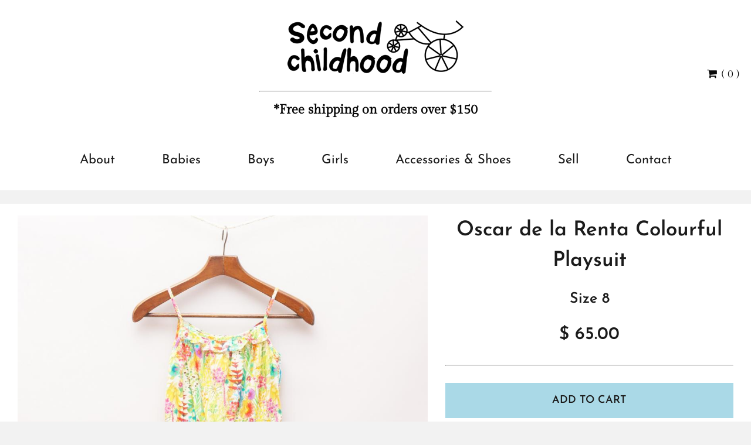

--- FILE ---
content_type: text/html; charset=UTF-8
request_url: https://secondchildhood.com.au/Oscar-de-la-Renta-Colourful-Playsuit~13614
body_size: 7100
content:
<!DOCTYPE html><html lang="en-AU"><head><script type="text/javascript" src="/_s/secondchild/frontend-624fb5bd3aedd503f1f8.js" async=""></script><link rel="stylesheet" type="text/css" href="/~sass/0/1651153317/site.css" /><style type="text/css">@font-face {font-family: 'Arapey';font-style: normal;font-weight: 400;src: url(https://fonts.gstatic.com/s/arapey/v16/-W__XJn-UDDA2RCKYNod.woff2) format('woff2');}@font-face {font-family: 'Gilda Display';font-style: normal;font-weight: 400;src: url(https://fonts.gstatic.com/s/gildadisplay/v13/t5tmIRoYMoaYG0WEOh7HwMeR3T7Prw.woff2) format('woff2');}@font-face {font-family: 'Josefin Sans';font-style: normal;font-weight: 400;src: url(https://fonts.gstatic.com/s/josefinsans/v24/Qw3PZQNVED7rKGKxtqIqX5E-AVSJrOCfjY46_DjQbMZhLw.woff2) format('woff2');}@font-face {font-family: 'Josefin Sans';font-style: normal;font-weight: 600;src: url(https://fonts.gstatic.com/s/josefinsans/v24/Qw3PZQNVED7rKGKxtqIqX5E-AVSJrOCfjY46_ObXbMZhLw.woff2) format('woff2');}@font-face {font-family: 'Open Sans';font-style: normal;font-weight: 400;font-stretch: normal;src: url(https://fonts.gstatic.com/s/opensans/v28/memSYaGs126MiZpBA-UvWbX2vVnXBbObj2OVZyOOSr4dVJWUgsjZ0B4gaVI.woff2) format('woff2');}</style><title>Oscar de la Renta Colourful Playsuit</title><meta name="description" content="Oscar de la Renta brightly coloured sleeveless playsuit with ruffled neckline, elastic waistband with tie, two front pockets and zip back closure" /><meta name="viewport" content="width=device-width, initial-scale=1.0" /><link rel="canonical" href="https://secondchildhood.com.au/Oscar-de-la-Renta-Colourful-Playsuit~13614" /><meta name="author" content="Second Childhood" /><meta name="robots" content="all" /><meta name="udothemeid" content="82" /><meta name="poweredby" content="udo" /><script type="text/javascript">/*<![CDATA[*/
  var EventManager=function(){function t(){this.eventList=[],this.handlers=[]}return t.prototype.event=function(t,n,e,s,i,o){var h=this;void 0===i&&(i=null),void 0===o&&(o=!1),this.eventList.push({cat:t,type:n,source:e,name:s,value:i,passive:o}),this.handlers.forEach(function(t){return h.catchup(t)})},t.prototype.onEvent=function(t){var n={fn:t,pos:0};this.handlers.push(n),this.catchup(n)},t.prototype.catchup=function(t){for(;t.pos<this.eventList.length;t.pos++)t.fn(this.eventList[t.pos])},t}();(window.ME||(window.ME={})).Event=new EventManager;
/*]]>*/</script><script type="text/javascript">/*<![CDATA[*/
  (function(i,s,o,g,r,a,m){i['GoogleAnalyticsObject']=r;i[r]=i[r]||function(){
  (i[r].q=i[r].q||[]).push(arguments)},i[r].l=1*new Date();a=s.createElement(o),
  m=s.getElementsByTagName(o)[0];a.async=1;a.src=g;m.parentNode.insertBefore(a,m)
  })(window,document,'script','//www.google-analytics.com/analytics.js','ga');
  ga('create', 'UA-83700547-1', 'auto');
  ga('send', 'pageview');
/*]]>*/</script><script type="text/javascript">/*<![CDATA[*/
  ME.Event.onEvent(function(e){
    var gaEvent = {eventCategory: e.cat, eventAction: e.type};
    if(e.name) gaEvent.eventLabel = e.name;
    if(e.value) gaEvent.eventValue = e.value;
    if(e.passive) gaEvent.nonInteraction = true;
    var delay = 125;
    function sendToGa() {
      if(window.ga)
        ga('send','event',gaEvent);
      else
        setTimeout(sendToGa, delay = delay * 2);
    }
    sendToGa();
  });
/*]]>*/</script></head><body class="screen 20030988 prodsimple"><!-- HTML Fitler -->  <div id="fb-root"></div>
  <script>(function(d, s, id) {
    var js, fjs = d.getElementsByTagName(s)[0];
    if (d.getElementById(id)) return;
    js = d.createElement(s); js.id = id;
    js.src = "//connect.facebook.net/en_GB/sdk.js#xfbml=1&version=v2.6";
    fjs.parentNode.insertBefore(js, fjs);
  }(document, 'script', 'facebook-jssdk'));</script>
  <script src="https://apis.google.com/js/platform.js" async defer></script>
<!-- HTML Fitler End --><div class="me-owrap me-doc"><div class="me-doc-body"><section data-layout="_none" class="me-iwrap me-ContentArea"><div data-pad="2" class="me-block me-StickyPanel MES13" id="Uf1cEUe1_RTipYT4_Nt5g7QMTEwMTAxMDAxMDExMTA" data-type="head" data-mod="MEBuild2.StickyPanel" data-opt="{&quot;id&quot;:&quot;Uf1cEUe1_RTipYT4_Nt5g7QMTEwMTAxMDAxMDExMTA&quot;,&quot;mode&quot;:&quot;head&quot;,&quot;sticky&quot;:{&quot;s&quot;:0,&quot;m&quot;:0,&quot;l&quot;:0},&quot;scrollUp&quot;:13,&quot;scrollDown&quot;:0}"><div class="underlay"></div><div class="overlay"></div><!-- PADDING: 0px;0px;0px -->
<div class="row collapse content-align-middle"><!-- SPLIT: 100%;100%;100% -->
<div class="column me-iwrap small-12 medium-order-1"><div class="overlay"></div><div class="underlay"></div><div data-pad="2" class="me-block me-PanelCol hide-for-large me-max-width MES13" id="U_F-kk4vaSdCUTWm4nfJ1RgMTEwMTAxMDAxMDExMTA" data-mod="MEBuild2.ParallaxScroll" data-opt="{}"><!-- WIDTH: 100%;100%;100% -->
<div class="underlay"></div><div class="overlay"></div><!-- PADDING: 0px;0px;0px -->
<div class="row me-max-width content-align-middle"><!-- SPLIT: 100%;100%;100% -->
<!-- PADDING: 30;30;30 -->
<div class="column me-iwrap small-12 medium-order-1"><div class="overlay"></div><div class="underlay"></div><div data-pad="1" class="me-block me-CartIcon" id="UxPVmjGtFTJGadF7p2Es-VgMTEwMTAxMDAxMDExMTA"><div data-align="center" class="shopping-cart-wrap"><a href="https://secondchildhood.com.au/Checkout~82"><figure class="shopping-cart"><i class="fa fa-fw fa-shopping-cart"></i></figure><span>( 0 )</span></a></div></div></div></div></div><div data-pad="1" class="me-block me-CKEditor" id="UPRH5I19AQfu8N3cYAOM3XAMTEwMTAxMDAxMDExMTA"></div><div data-pad="1" class="me-block me-CKEditor" id="UOSn6aAAcSaKW1hLOr8Sp8AMTEwMTAxMDAxMDExMTA"></div><div data-pad="2" class="me-block me-PanelCol" id="UuN8HKHJiRZu2KDB_F2BIJAMTEwMTAxMDAxMDExMTA" data-mod="MEBuild2.ParallaxScroll" data-opt="{}"><div class="underlay"></div><div class="overlay"></div><style type="text/css">#UuN8HKHJiRZu2KDB_F2BIJAMTEwMTAxMDAxMDExMTA > .row > .column { padding: 5px 0px 20px 0px;} @media screen and ( min-width: 64em ) { #UuN8HKHJiRZu2KDB_F2BIJAMTEwMTAxMDAxMDExMTA > .row > .column { padding: 20px 0px 20px 0px;} } 
</style><div class="row"><!-- SPLIT: 100%;100%;100% -->
<!-- PADDING: 0;0;0 -->
<div class="column me-iwrap small-12 medium-order-1"><div class="overlay"></div><div class="underlay"></div><div data-pad="2" class="me-block me-MultiCol row me-max-width content-align-middle" id="UpeqiQ4kuTfWaUCauKo3WJwMTEwMTAxMDAxMDExMTA"><!-- WIDTH: 100%;100%;100% -->
<!-- SPLIT: 100%;33%;33% -->
<!-- PADDING: 30;30;30 -->
<div class="column me-iwrap small-12 medium-4 medium-order-1"><div class="overlay"></div><div class="underlay"></div></div><!-- SPLIT: 75%;33%;33% -->
<!-- PADDING: 30;30;30 -->
<div class="column me-iwrap small-9 medium-4 medium-order-2"><div class="overlay"></div><div class="underlay"></div><div data-pad="2" class="me-block me-PanelCol me-max-width" id="UpfTPO9VfRnukh0jW4umjnQMTEwMTAxMDAxMDExMTA" data-mod="MEBuild2.ParallaxScroll" data-opt="{}"><!-- WIDTH: 100%;100%;100% -->
<div class="underlay"></div><div class="overlay"></div><style type="text/css">#UpfTPO9VfRnukh0jW4umjnQMTEwMTAxMDAxMDExMTA > .row > .column { padding: 0px 30px 0px 30px;} 
</style><div class="row me-max-width"><!-- SPLIT: 75%;33%;33% -->
<!-- PADDING: 90;90;90 -->
<div class="column me-iwrap small-12 medium-order-1"><div class="overlay"></div><div class="underlay"></div><div data-pad="1" class="me-block me-Image" id="Un2U4KXvMRSuBBgaGJIMf6gMTEwMTAxMDAxMDExMTA"><a href="https://secondchildhood.com.au/">                                                                                                                                                            <img src="https://secondchildhood.com.au/img/4790/1182" alt="Second Childhood logo" height="91" width="300" data-align='center'  />
                                                                                                        </a></div></div></div></div><div data-pad="0" class="me-block me-Separator" id="UQ-IoCayeTKGpY7098pxUDAMTEwMTAxMDAxMDExMTA"><hr /></div><div data-pad="2" class="me-block me-PanelCol me-max-width" id="UsuhEuaG4SlSfxJnFC490CwMTEwMTAxMDAxMDExMTA" data-mod="MEBuild2.ParallaxScroll" data-opt="{}"><!-- WIDTH: 100%;100%;100% -->
<div class="underlay"></div><div class="overlay"></div><div class="row me-max-width"><!-- SPLIT: 75%;33%;33% -->
<!-- PADDING: 60;60;60 -->
<div class="column me-iwrap small-12 medium-order-1"><div class="overlay"></div><div class="underlay"></div></div></div></div><div data-pad="1" class="me-block me-CKEditor" id="UNRFsuJQSRcSiwdswBDhVeAMTEwMTAxMDAxMDExMTA">
<p style="text-align:center"><span style="font-size:22px"><strong>*Free shipping on orders over $150</strong></span></p>
</div></div><!-- SPLIT: 25%;33%;33% -->
<!-- PADDING: 30;30;30 -->
<div class="column me-iwrap small-3 medium-4 medium-order-3"><div class="overlay"></div><div class="underlay"></div><div data-pad="2" class="me-block me-MenuButton hide-for-large" id="U0R5EDxrYQCKI5UJH9mkO9wMTEwMTAxMDAxMDExMTA" data-mod="MEBuild2.MenuButton" data-opt="{}"><div style="margin: 0 0 0 auto;" class="responsive-menu-trigger"><span style="background-color:#333333" class="top"></span><span style="background-color:#333333" class="mid"></span><span style="background-color:#333333" class="bottom"></span></div></div><div data-pad="2" class="me-block me-CartIcon show-for-large" id="UVmzsm6g1R2OA_v2YjrRdOwMTEwMTAxMDAxMDExMTA" data-mod="Checkout2.CartIcon" data-opt="{}"><div data-align="left" data-large-align="right" class="shopping-cart-wrap"><figure class="shopping-cart"><i class="fa fa-fw fa-shopping-cart"></i></figure><span>( 0 )</span></div></div><div data-pad="2" class="me-block me-PanelCol show-for-large me-max-width" id="U4dFmhUkSSMWa8KULKrZihAMTEwMTAxMDAxMDExMTA" data-mod="MEBuild2.ParallaxScroll" data-opt="{}"><!-- WIDTH: 100%;100%;100% -->
<div class="underlay"></div><div class="overlay"></div><div class="row me-max-width collapse"><!-- SPLIT: 25%;33%;33% -->
<div class="column me-iwrap small-12 medium-order-1"><div class="overlay"></div><div class="underlay"></div><div data-pad="1" class="me-block me-CartPreview cartpre-s-center cartpre-m-center cartpre-l-center" id="UhigGVXKTTcuWcNePL8N5DQMTEwMTAxMDAxMDExMTA" data-mod="Checkout2.CartPreview" data-opt="{}"><div class="shopping-cart-preview MES43"><div class="me-iwrap cartpreview"></div><div data-align="center" class="button-wrap"><a href="https://secondchildhood.com.au/Checkout~82" class="button MEC43">Checkout</a></div></div></div></div></div></div><div data-pad="2" class="me-block me-Hamle hide" id="UId5Sl-FDSOyQgPRsoQIvRQMTEwMTAxMDAxMDExMTA"></div></div></div><div data-pad="0" class="me-block me-Menu show-for-large" id="U88SswMTaRyye-Z1Ok-pOpgMTEwMTAxMDAxMDExMTA" data-mod="MEBuild2.Menu" data-opt="{}"><nav data-align="center" class="me-Menu horizontal MES40 mainmenu"><div class="menu-item MEC40"><a href="https://secondchildhood.com.au/About~7" class="MEC40">About</a></div><div class="menu-item MEC40"><a href="https://secondchildhood.com.au/Babies~1788" class="MEC40">Babies</a><div class="pointer-wrap"><span class="pointer"></span><div class="sub-menu"><div class="top-spacer"></div><div class="menu-item MEC40"><a href="https://secondchildhood.com.au/Size~2956" class="MEC40">Size 0000</a></div><div class="menu-item MEC40"><a href="https://secondchildhood.com.au/Size~2176" class="MEC40">Size 000</a></div><div class="menu-item MEC40"><a href="https://secondchildhood.com.au/Size~1816" class="MEC40">Size 00</a></div><div class="menu-item MEC40"><a href="https://secondchildhood.com.au/Size~1789" class="MEC40">Size 0</a></div><div class="menu-item MEC40"><a href="https://secondchildhood.com.au/Size~2183" class="MEC40">Size 1</a></div><div class="menu-item MEC40"><a href="https://secondchildhood.com.au/Size~2422" class="MEC40">Size 2</a></div><div class="menu-item MEC40"><a href="https://secondchildhood.com.au/Size~39260" class="MEC40">Size 3</a></div><div class="bottom-spacer"></div></div></div></div><div class="menu-item MEC40"><a href="https://secondchildhood.com.au/Boys~1695" class="MEC40">Boys</a><div class="pointer-wrap"><span class="pointer"></span><div class="sub-menu"><div class="top-spacer"></div><div class="menu-item MEC40"><a href="https://secondchildhood.com.au/Size~1699" class="MEC40">Size 3</a></div><div class="menu-item MEC40"><a href="https://secondchildhood.com.au/Size~1696" class="MEC40">Size 4</a></div><div class="menu-item MEC40"><a href="https://secondchildhood.com.au/Size~1721" class="MEC40">Size 5</a></div><div class="menu-item MEC40"><a href="https://secondchildhood.com.au/Size~44153" class="MEC40">Size 1</a></div><div class="menu-item MEC40"><a href="https://secondchildhood.com.au/Size~41160" class="MEC40">Size 2</a></div><div class="menu-item MEC40"><a href="https://secondchildhood.com.au/Size~1717" class="MEC40">Size 6</a></div><div class="menu-item MEC40"><a href="https://secondchildhood.com.au/Size~1730" class="MEC40">Size 7</a></div><div class="menu-item MEC40"><a href="https://secondchildhood.com.au/Size~1727" class="MEC40">Size 8</a></div><div class="menu-item MEC40"><a href="https://secondchildhood.com.au/Size~1714" class="MEC40">Size 10</a></div><div class="menu-item MEC40"><a href="https://secondchildhood.com.au/Size~2726" class="MEC40">Size 12</a></div><div class="menu-item MEC40"><a href="https://secondchildhood.com.au/Size~4194" class="MEC40">Size 14</a></div><div class="bottom-spacer"></div></div></div></div><div class="menu-item MEC40"><a href="https://secondchildhood.com.au/Girls~1796" class="MEC40">Girls</a><div class="pointer-wrap"><span class="pointer"></span><div class="sub-menu"><div class="top-spacer"></div><div class="menu-item MEC40"><a href="https://secondchildhood.com.au/Active~46869" class="MEC40">Active</a></div><div class="menu-item MEC40"><a href="https://secondchildhood.com.au/Size~2354" class="MEC40">Size 3</a></div><div class="menu-item MEC40"><a href="https://secondchildhood.com.au/Size~2323" class="MEC40">Size 4</a></div><div class="menu-item MEC40"><a href="https://secondchildhood.com.au/Size~2243" class="MEC40">Size 5</a></div><div class="menu-item MEC40"><a href="https://secondchildhood.com.au/Size~2320" class="MEC40">Size 6</a></div><div class="menu-item MEC40"><a href="https://secondchildhood.com.au/Size~2371" class="MEC40">Size 7</a></div><div class="menu-item MEC40"><a href="https://secondchildhood.com.au/Size~2233" class="MEC40">Size 8</a></div><div class="menu-item MEC40"><a href="https://secondchildhood.com.au/Size~43107" class="MEC40">Size12</a></div><div class="menu-item MEC40"><a href="https://secondchildhood.com.au/Size~1797" class="MEC40">Size 10</a></div><div class="menu-item MEC40"><a href="https://secondchildhood.com.au/Size~2246" class="MEC40">Size 12</a></div><div class="menu-item MEC40"><a href="https://secondchildhood.com.au/Size~2274" class="MEC40">Size 14</a></div><div class="bottom-spacer"></div></div></div></div><div class="menu-item MEC40"><a href="https://secondchildhood.com.au/Accessories-Shoes~7080" class="MEC40">Accessories & Shoes</a><div class="pointer-wrap"><span class="pointer"></span><div class="sub-menu"><div class="top-spacer"></div><div class="menu-item MEC40"><a href="https://secondchildhood.com.au/Accessories~7081" class="MEC40">Accessories</a></div><div class="menu-item MEC40"><a href="https://secondchildhood.com.au/Shoes~24822" class="MEC40">Shoes</a></div><div class="bottom-spacer"></div></div></div></div><div class="menu-item MEC40"><a href="https://secondchildhood.com.au/Sell~4" class="MEC40">Sell</a></div><div class="menu-item MEC40"><a href="https://secondchildhood.com.au/Contact~3" class="MEC40">Contact</a></div></nav></div></div></div></div><div data-pad="2" class="me-block me-MultiCol row collapse" id="US3sunGzFQJejwrcjm15qfwMTEwMTAxMDAxMDExMTA"><!-- SPLIT: 100%;100%;100% -->
<!-- PADDING: 0;0;0 -->
<div class="column me-iwrap small-12 medium-order-1"><div class="overlay"></div><div class="underlay"></div><div data-pad="2" class="me-block me-MenuResp" id="UHfRGPUeERb-1UrDrKqQu2AMTEwMTAxMDAxMDExMTA" data-mod="MEBuild2.MenuResp" data-opt="{}"><nav class="me-RespMenu responsive-menu"><div style="background-color:#aad9e7" class="menu-item"><div class="menu-item-wrap"><a href="https://secondchildhood.com.au/About~7" style="color:white;">About</a></div></div><div style="background-color:#aad9e7" class="menu-item"><div class="menu-item-wrap"><a href="https://secondchildhood.com.au/Babies~1788" style="color:white;">Babies</a></div></div><div style="background-color:#aad9e7" class="menu-item"><div class="menu-item-wrap"><a href="https://secondchildhood.com.au/Boys~1695" style="color:white;">Boys</a></div></div><div style="background-color:#aad9e7" class="menu-item"><div class="menu-item-wrap"><a href="https://secondchildhood.com.au/Girls~1796" style="color:white;">Girls</a></div></div><div style="background-color:#aad9e7" class="menu-item"><div class="menu-item-wrap"><a href="https://secondchildhood.com.au/Accessories-Shoes~7080" style="color:white;">Accessories & Shoes</a></div></div><div style="background-color:#aad9e7" class="menu-item"><div class="menu-item-wrap"><a href="https://secondchildhood.com.au/Sell~4" style="color:white;">Sell</a></div></div><div style="background-color:#aad9e7" class="menu-item"><div class="menu-item-wrap"><a href="https://secondchildhood.com.au/Contact~3" style="color:white;">Contact</a></div></div></nav></div></div></div></div></div></div><!-- Clearing View  --><section data-layout="Content" class="me-iwrap me-ContentArea"><div data-pad="2" class="me-block me-MultiCol row me-max-width collapse" id="U4Es85CkGTR6Wkq0IINCGngMTEwMTAxMDAxMDExMTA"><!-- WIDTH: 100%;100%;100% -->
<!-- SPLIT: 100%;100%;100% -->
<!-- PADDING: 0;0;0 -->
<div class="column me-iwrap small-12 medium-order-1"><div class="overlay"></div><div class="underlay"></div><div data-pad="0" class="me-block me-CartMessage" id="UVTcSHSqMTzmXQoytjPKbZwMTEwMTAxMDAxMDExMTA"></div><div data-pad="2" class="me-block me-PanelCol me-max-width MES18" id="UNEpils9_Sh-5JaTGkTwn3gMTEwMTAxMDAxMDExMTA" data-mod="MEBuild2.ParallaxScroll" data-opt="{}"><!-- WIDTH: 100%;100%;100% -->
<div class="underlay"></div><div class="overlay"></div><!-- PADDING: 0px;0px;0px -->
<div class="row me-max-width"><!-- SPLIT: 100%;100%;100% -->
<!-- PADDING: 30;30;30 -->
<div class="column me-iwrap small-12 medium-order-1"><div class="overlay"></div><div class="underlay"></div><div data-pad="2" class="me-block me-MultiCol row me-max-width" id="Ul8HWTqTzQTeiSpEPnT4eaQMTEwMTAxMDAxMDExMTA"><!-- WIDTH: 100%;100%;100% -->
<!-- SPLIT: 100%;50%;58% -->
<!-- PADDING: 60;60;60 -->
<div class="column me-iwrap small-12 medium-6 large-7 medium-order-1"><div class="overlay"></div><div class="underlay"></div><div data-pad="0" class="me-block me-Gallery" id="UWtcx8qy6QUqcipbvOe6RpwMTEwMTAxMDAxMDExMTA" data-mod="MEBuild2.Gallery" data-opt="{&quot;depth&quot;:3,&quot;hero&quot;:true}"><div class="row collapse"><div class="column small-12 medium-12"><div class="hero"><a href="https://secondchildhood.com.au/img/69243/32623?m=max&amp;w=2560&amp;h=1440" data-fresco-group="UWtcx8qy6QUqcipbvOe6Rpw" data-filter-tag="" class="fresco">                                                                                                                                          <img  src="https://secondchildhood.com.au/img/69243/32623-1120" sizes="(max-width: 640px) calc( 100.000vw - 60px), (max-width: 1024px) calc( 50.000vw - 45px), calc( 58.333vw - 47px)" srcset="https://secondchildhood.com.au/img/69243/32623-1120 1120w, https://secondchildhood.com.au/img/69243/32623-2000 2000w, https://secondchildhood.com.au/img/69243/32623-160 160w, https://secondchildhood.com.au/img/69243/32623-240 240w, https://secondchildhood.com.au/img/69243/32623-360 360w, https://secondchildhood.com.au/img/69243/32623-480 480w, https://secondchildhood.com.au/img/69243/32623-640 640w, https://secondchildhood.com.au/img/69243/32623-1024 1024w, https://secondchildhood.com.au/img/69243/32623-1280 1280w, https://secondchildhood.com.au/img/69243/32623-1600 1600w, https://secondchildhood.com.au/img/69243/32623-1920 1920w" alt="13778" data-align='full' />
                                                                                                                                          </a></div></div><div class="column small-12 hide-for-small-only medium-12"><div class="row small-up-1 medium-up-3 large-up-4 me-iwrap"><!-- WIDTH: 100%;100%;100% -->
<!-- SPLIT: 100%;17%;15% -->
<!-- PADDING: 90;90;90 -->
<div class="column item masonry"><a href="https://secondchildhood.com.au/img/69244/32624?m=max&amp;w=2560&amp;h=1440" data-fresco-group="UWtcx8qy6QUqcipbvOe6Rpw" data-filter-tag="" class="fresco">                                                                                                                                                                  <img  src="https://secondchildhood.com.au/img/69244/32624-480" sizes="(max-width: 640px) calc( 100.000vw - 90px), (max-width: 1024px) calc( 16.667vw - 45px), calc( 14.583vw - 42px)" srcset="https://secondchildhood.com.au/img/69244/32624-480 480w, https://secondchildhood.com.au/img/69244/32624-2000 2000w, https://secondchildhood.com.au/img/69244/32624-160 160w, https://secondchildhood.com.au/img/69244/32624-240 240w, https://secondchildhood.com.au/img/69244/32624-360 360w, https://secondchildhood.com.au/img/69244/32624-480 480w, https://secondchildhood.com.au/img/69244/32624-640 640w, https://secondchildhood.com.au/img/69244/32624-1024 1024w, https://secondchildhood.com.au/img/69244/32624-1280 1280w, https://secondchildhood.com.au/img/69244/32624-1600 1600w, https://secondchildhood.com.au/img/69244/32624-1920 1920w" alt="13779" data-align='full' />
                                                                                                                                                                  </a></div></div></div></div></div></div><!-- SPLIT: 100%;50%;42% -->
<!-- PADDING: 60;60;60 -->
<div class="column me-iwrap small-12 medium-6 large-5 medium-order-2"><div class="overlay"></div><div class="underlay"></div><div data-pad="0" class="me-block me-Field" id="UiWmLDVG7R7KSyRBfjZvrrwMTEwMTAxMDAxMDExMTA"><H2 data-field="title" class="MEC18 text-center">Oscar de la Renta Colourful Playsuit</H2></div><div data-pad="0" class="me-block me-Hamle" id="Ujl70NdElQTupSwdQ2OkHsQMTEwMTAxMDAxMDExMTA"><a href="https://secondchildhood.com.au/Size~2233"><h4 style="text-align:center">Size 8</h4></a></div><div data-pad="0" class="me-block me-Field" id="UWJjqL2_BSKCtgoM7LpMTlQMTEwMTAxMDAxMDExMTA"><H3 data-field="price" class="MEC18 text-center">$ 65.00</H3></div><div data-pad="0" class="me-block me-Separator" id="USChh9CvGSZCbJYAn2idw1QMTEwMTAxMDAxMDExMTA"><hr /></div><div data-pad="0" class="me-block me-CartAddButton me-Button" id="UDqF7JoyYQR-EyMLrPoE4lAMTEwMTAxMDAxMDExMTA" data-align="full" data-mod="Checkout2.CartAddButton" data-opt="{}"><form method="post" class="checkout2NoQty addToCart me-Button" data-align="full"><button type="submit" value="13614" name="cart_addbutton[id]" data-skip-valid="" class="button MES42">Add To Cart</button></form></div><div data-pad="0" class="me-block me-Separator" id="URGO9vouQTjWRwDyrjqRrtgMTEwMTAxMDAxMDExMTA"><hr /></div><div data-pad="0" class="me-block me-Tab" id="Ucehmnk7eQf-M1TtfA9BT1AMTEwMTAxMDAxMDExMTA" data-mod="MEBuild2.Tab" data-opt="{&quot;showFirstTab&quot;:true}"><div data-direction="top" class="tab"><section class="me-Tab-block"><h3 class="me-Tab-title"><i class="fa "></i><span>Description</span><div class="me-Tab-arrow"></div></h3><article class="me-Tab-content"><div class="iwrap"><div data-pad="0" class="me-block me-Field" id="UAONxGvTdQPac5YbHXW-OLwMTEwMTAxMDAxMDExMTA"><p data-field="summary" class="MEC18 text-center">Oscar de la Renta brightly coloured sleeveless playsuit with ruffled neckline, elastic waistband with tie, two front pockets and zip back closure</p></div></div></article></section><section class="me-Tab-block"><h3 class="me-Tab-title"><i class="fa "></i><span>Shipping</span><div class="me-Tab-arrow"></div></h3><article class="me-Tab-content"><div class="iwrap"><div data-pad="0" class="me-block me-Heading" id="Uc_v62o6EQT6hmcvWGoRyOgMTEwMTAxMDAxMDExMTA"><H4 class="MEC18">Shipping Information:</H4></div><div data-pad="1" class="me-block me-CKEditor" id="UJd_XfvJRTNqAI-EYlMTNYQMTEwMTAxMDAxMDExMTA">
<p><span style="background-color:initial; color:inherit">We offer both express post and parcel post via Australia Post for all shipping within Australia. If you select express post, you should expect to receive your items in 1-2 business days. Please allow an extra 1-2 days for rural areas. If you have not received you items within 5 days using this shipping method, please contact us at </span><a href="mailto:help@secondchildhood.com.au" class="MEC18">help@seconchildhood.com.au</a><span style="background-color:initial; color:inherit">.</span></p>

<p>If you select parcel post, you should expect to receive your items in 2-5 business days. If you have not received you items within 10 days using this shipping method, please contact us at <a href="mailto:help@secondchildhood.com.au" class="MEC18">help@seconchildhood.com.au</a>.</p>
</div></div></article></section><section class="me-Tab-block"><h3 class="me-Tab-title"><i></i><span>Returns</span><div class="me-Tab-arrow"></div></h3><article class="me-Tab-content"><div class="iwrap"><div data-pad="0" class="me-block me-Heading" id="U7RCheDtAQVC034IScNwzswMTEwMTAxMDAxMDExMTA"><H4 class="MEC18">Returns &amp; Refunds:</H4></div><div data-pad="1" class="me-block me-CKEditor" id="Uu-CGdt6BQvWbYI08RsULOAMTEwMTAxMDAxMDExMTA">
<p><span style="background-color:initial; color:inherit">Due to the nature of our products and the fact they are second hand recycled goods, unfortunately we do not except returns or provide refunds. All our products are strictly checked for quality control and majority are as new or have only been worn a couple of times.</span></p>

<p>If however an item does have a small stain, tiny hole or any other minor imperfection, these will be stated in the description of the item and will be at the discretion of the customer to purchase or not.  We urge you to bear this information in made when you are making your purchases. </p>

<p><a href="https://secondchildhood.com.au/Terms-Policies~111" class="MEC18">Click here to read full terms and conditions</a></p>
</div></div></article></section></div></div><div data-pad="0" class="me-block me-ShareButton" id="Un6yuy8wWS--wUtO-V7eiSAMTEwMTAxMDAxMDExMTA"><div style="position:relative;" class=""><div class="row small-up-4 medium-up-4 large-up-4"><div class="column"><figure class=" facebook"><a href="https://www.facebook.com/share.php?u=https://secondchildhood.com.au/Oscar-de-la-Renta-Colourful-Playsuit~13614" onclick="javascript:window.open(this.href,'', 'menubar=no,toolbar=no,resizable=yes,scrollbars=yes,height=600,width=600');return false;"><i class="fa fa-fw fa-facebook"></i></a></figure></div><div class="column"><figure class=" twitter"><a href="http://twitter.com/share?url=https://secondchildhood.com.au/Oscar-de-la-Renta-Colourful-Playsuit~13614" onclick="javascript:window.open(this.href,'', 'menubar=no,toolbar=no,resizable=yes,scrollbars=yes,height=600,width=600');return false;"><i class="fa fa-fw fa-twitter"></i></a></figure></div><div class="column"><figure class=" google"><a href="https://plus.google.com/share?url=https://secondchildhood.com.au/Oscar-de-la-Renta-Colourful-Playsuit~13614" onclick="javascript:window.open(this.href,'', 'menubar=no,toolbar=no,resizable=yes,scrollbars=yes,height=600,width=600');return false;"><i class="fa fa-fw fa-google-plus"></i></a></figure></div><div class="column"><figure class=" linkedin"><a href="https://www.linkedin.com/cws/share?url=https://secondchildhood.com.au/Oscar-de-la-Renta-Colourful-Playsuit~13614" onclick="javascript:window.open(this.href,'', 'menubar=no,toolbar=no,resizable=yes,scrollbars=yes,height=600,width=600');return false;"><i class="fa fa-fw fa-linkedin"></i></a></figure></div></div></div></div><div data-pad="0" class="me-block me-Separator" id="UFn3eEyFZRo2b3KhjL9xbQAMTEwMTAxMDAxMDExMTA"><hr style="border:0;" /></div></div></div></div></div></div></div></div></section><div data-pad="0" class="me-block me-StickyPanel footer MES20" id="UzBxMHmxHTDWJ3A7pIp7zPwMTEwMTAxMDAxMDExMTA" data-type="foot" data-mod="MEBuild2.StickyPanel" data-opt="{&quot;id&quot;:&quot;UzBxMHmxHTDWJ3A7pIp7zPwMTEwMTAxMDAxMDExMTA&quot;,&quot;mode&quot;:&quot;foot&quot;,&quot;sticky&quot;:{&quot;s&quot;:0,&quot;m&quot;:0,&quot;l&quot;:0},&quot;scrollUp&quot;:20,&quot;scrollDown&quot;:0}"><div class="underlay"></div><div class="overlay"></div><style type="text/css">#UzBxMHmxHTDWJ3A7pIp7zPwMTEwMTAxMDAxMDExMTA > .row > .column { padding: 20px 15px 20px 15px;} 
</style><!-- PADDING: 0px;0px;0px -->
<div class="row me-max-width"><!-- WIDTH: 100%;100%;100% -->
<!-- SPLIT: 100%;33%;33% -->
<!-- PADDING: 30;30;30 -->
<div class="column me-iwrap small-12 medium-4 medium-order-1"><div class="overlay"></div><div class="underlay"></div><div data-pad="0" class="me-block me-Heading" id="UO5S6WT9YSpGwCKH7jH0z3gMTEwMTAxMDAxMDExMTA"><H5 class="MEC20 text-center large-text-left">Information </H5></div><div data-pad="0" class="me-block me-Menu" id="U1Vkh1d8CQe6kvx-9XQJpBQMTEwMTAxMDAxMDExMTA" data-mod="MEBuild2.Menu" data-opt="{}"><nav data-align="center" data-align-medium="left" class="me-Menu vertical MES41"><div class="menu-item MEC41"><a href="https://secondchildhood.com.au/About~7" class="MEC41">About</a></div><div class="menu-item MEC41"><a href="https://secondchildhood.com.au/Babies~1788" class="MEC41">Babies</a></div><div class="menu-item MEC41"><a href="https://secondchildhood.com.au/Boys~1695" class="MEC41">Boys</a></div><div class="menu-item MEC41"><a href="https://secondchildhood.com.au/Girls~1796" class="MEC41">Girls</a></div><div class="menu-item MEC41"><a href="https://secondchildhood.com.au/Accessories-Shoes~7080" class="MEC41">Accessories & Shoes</a></div><div class="menu-item MEC41"><a href="https://secondchildhood.com.au/Sell~4" class="MEC41">Sell</a></div><div class="menu-item MEC41"><a href="https://secondchildhood.com.au/Contact~3" class="MEC41">Contact</a></div></nav></div></div><!-- SPLIT: 100%;33%;33% -->
<!-- PADDING: 30;30;30 -->
<div class="column me-iwrap small-12 medium-4 medium-order-2"><div class="overlay"></div><div class="underlay"></div></div><!-- SPLIT: 100%;33%;33% -->
<!-- PADDING: 30;30;30 -->
<div class="column me-iwrap small-12 medium-4 medium-order-3"><div class="overlay"></div><div class="underlay"></div><div data-pad="0" class="me-block me-Heading" id="UWt0lbZ_iT3iRPG0qw3Z4kAMTEwMTAxMDAxMDExMTA"><H5 class="MEC20 text-center">Let's Get Social</H5></div><div data-pad="2" class="me-block me-BlockGrid collapse me-max-width row small-up-5 medium-up-3 large-up-5" id="UVtKmoHC6SWeJdeyGeqB0FQMTEwMTAxMDAxMDExMTA"><!-- WIDTH: 100%;100%;100% -->
<!-- SPLIT: 20%;11%;7% -->
<div class="column me-iwrap"><div data-pad="1" class="me-block me-CKEditor" id="U_SE53VLxSrum8r-GLHkIsAMTEwMTAxMDAxMDExMTA"></div></div><div class="column me-iwrap"><div data-pad="0" class="me-block me-Icon" id="UfvyFDuPxQ6-nPu8gikkqywMTEwMTAxMDAxMDExMTA"><style type="text/css">#UfvyFDuPxQ6-nPu8gikkqywMTEwMTAxMDAxMDExMTA i { font-size: 250%;}

</style><figure><a href="https://www.facebook.com/SecondChildhoodChildrensClothing/" target="_blank" class="MEC20"><i style="" class="fa fa-fw fa-facebook text-center"></i></a></figure></div></div><div class="column me-iwrap"><div data-pad="0" class="me-block me-Icon" id="UgtMIy4EuR7OmDmSwp_XNJgMTEwMTAxMDAxMDExMTA"><style type="text/css">#UgtMIy4EuR7OmDmSwp_XNJgMTEwMTAxMDAxMDExMTA i { font-size: 250%;}
@media screen and ( min-width: 40em ) { #UgtMIy4EuR7OmDmSwp_XNJgMTEwMTAxMDAxMDExMTA i { font-size: 100%;} }
@media screen and ( min-width: 64em ) { #UgtMIy4EuR7OmDmSwp_XNJgMTEwMTAxMDAxMDExMTA i { font-size: 250%;} }

</style><figure><a href="https://www.instagram.com/secondchildhood/?hl=en" target="_blank" class="MEC20"><i style="" class="fa fa-fw fa-instagram text-center"></i></a></figure></div></div><div class="column me-iwrap"><div data-pad="0" class="me-block me-Icon" id="UvuY4JV0rQJaipmpMBOHGJAMTEwMTAxMDAxMDExMTA"><style type="text/css">#UvuY4JV0rQJaipmpMBOHGJAMTEwMTAxMDAxMDExMTA i { font-size: 250%;}

</style><figure><a href="https://twitter.com/kidsrecycled" target="_blank" class="MEC20"><i style="" class="fa fa-fw fa-twitter text-center"></i></a></figure></div></div><div class="column me-iwrap"><div data-pad="1" class="me-block me-CKEditor" id="UHI91FLmYShuNMz-W3ogPjwMTEwMTAxMDAxMDExMTA"></div></div></div></div></div></div><div data-pad="2" class="me-block me-MultiCol row collapse content-align-middle" id="UbuW_UD2xR3OP031_-49oAwMTEwMTAxMDAxMDExMTA"><!-- SPLIT: 100%;100%;100% -->
<!-- PADDING: 0px;0px;0px -->
<div class="column me-iwrap small-12 medium-order-1 MES20"><div class="overlay"></div><div class="underlay"></div><div data-pad="2" class="me-block me-MultiCol row me-max-width content-align-middle" id="Ugvd15-R_Qs6iwJ838sRBVQMTEwMTAxMDAxMDExMTA"><style type="text/css">#Ugvd15-R_Qs6iwJ838sRBVQMTEwMTAxMDAxMDExMTA > .column { padding: 0px 15px 0px 15px;} 
</style><!-- WIDTH: 100%;100%;100% -->
<!-- SPLIT: 100%;33%;33% -->
<!-- PADDING: 30;30;30 -->
<div class="column me-iwrap small-12 medium-4 medium-order-1"><div class="overlay"></div><div class="underlay"></div><div data-pad="1" class="me-block me-CKEditor copyright" id="UQ-vxJsxBTOanOEOaTwdQVQMTEwMTAxMDAxMDExMTA">
<p><span style="font-size:10px">COPYRIGHT | Second Childhood</span></p>
</div></div><!-- SPLIT: 100%;33%;33% -->
<!-- PADDING: 30;30;30 -->
<div class="column me-iwrap small-12 medium-4 medium-order-2"><div class="overlay"></div><div class="underlay"></div><div data-pad="2" class="me-block me-MultiCol row me-max-width collapse content-align-middle" id="UsLGounh5QgypRHL8QrP91QMTEwMTAxMDAxMDExMTA"><!-- WIDTH: 100%;100%;100% -->
<!-- SPLIT: 50%;17%;17% -->
<!-- PADDING: 30;30;30 -->
<div class="column me-iwrap small-6 medium-order-1"><div class="overlay"></div><div class="underlay"></div><div data-pad="2" class="me-block me-CKEditor" id="Ufuu0CeqdTmiv2q7_fxgPDAMTEwMTAxMDAxMDExMTA">
<div style="text-align: right;"><span style="font-size:10px">Website by:  </span></div>
</div></div><!-- SPLIT: 50%;17%;17% -->
<!-- PADDING: 30;30;30 -->
<div class="column me-iwrap small-6 medium-order-2"><div class="overlay"></div><div class="underlay"></div><div data-pad="2" class="me-block me-Image" id="UMNqtuAG4RGCp4WjkA1VfugMTEwMTAxMDAxMDExMTA"><a href="https://modd.com.au" target="_blank">                                                                                                                        <img src="https://secondchildhood.com.au/img/16517/43" alt="Website by MODD" height="24" width="24" data-align='left'  />
                                                                                </a></div></div></div></div><!-- SPLIT: 100%;33%;33% -->
<!-- PADDING: 30;30;30 -->
<div class="column me-iwrap small-12 medium-4 medium-order-3"><div class="overlay"></div><div class="underlay"></div><div data-pad="2" class="me-block me-Menu" id="UeXjEpVbTSmiCmVj5I0NsSwMTEwMTAxMDAxMDExMTA" data-mod="MEBuild2.Menu" data-opt="{}"><nav data-align="center" class="me-Menu vertical MES40"><div class="menu-item MEC40"><a href="https://secondchildhood.com.au/Terms-Policies~111" class="MEC40">Terms & Policies</a></div></nav></div></div></div><div data-pad="0" class="me-block me-Separator" id="Um-owy2lFQtWyOPRNJAbDiAMTEwMTAxMDAxMDExMTA"><hr style="border:0;" /></div></div></div></section></div></div></body></html>

--- FILE ---
content_type: text/plain
request_url: https://www.google-analytics.com/j/collect?v=1&_v=j102&a=2139110247&t=pageview&_s=1&dl=https%3A%2F%2Fsecondchildhood.com.au%2FOscar-de-la-Renta-Colourful-Playsuit~13614&ul=en-us%40posix&dt=Oscar%20de%20la%20Renta%20Colourful%20Playsuit&sr=1280x720&vp=1280x720&_u=IEBAAEABAAAAACAAI~&jid=31312794&gjid=1132847739&cid=1996347674.1768930280&tid=UA-83700547-1&_gid=983920792.1768930280&_r=1&_slc=1&z=2004131112
body_size: -453
content:
2,cG-Y9QC2W25B9